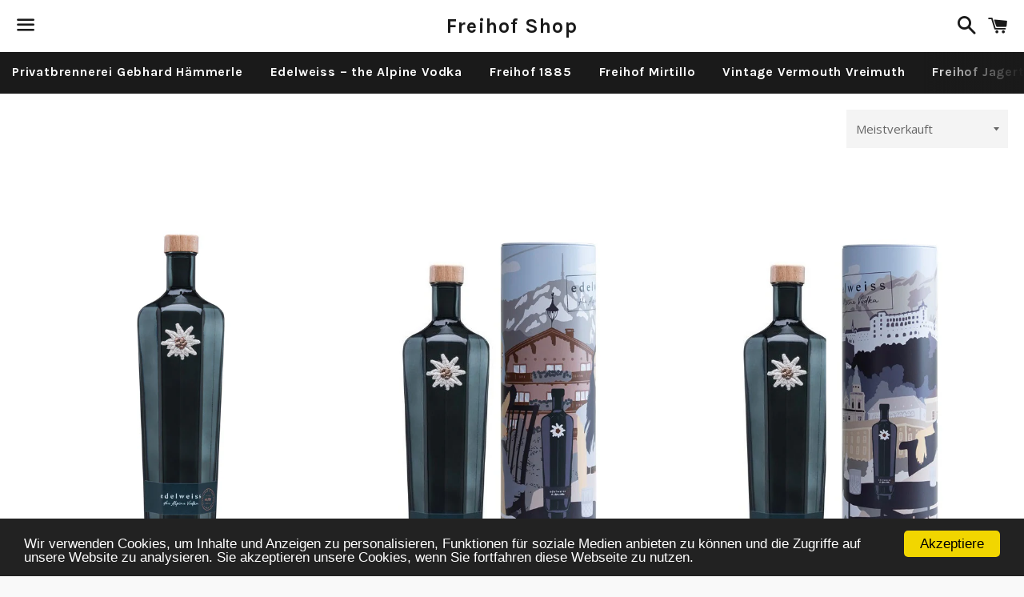

--- FILE ---
content_type: text/html; charset=utf-8
request_url: https://shop.freihof.com/collections/vodka-gin
body_size: 15275
content:
<!doctype html>
<!--[if IE 9]> <html class="ie9 no-js" lang="de"> <![endif]-->
<!--[if (gt IE 9)|!(IE)]><!--> <html class="no-js" lang="de"> <!--<![endif]-->
<head>

  <meta charset="utf-8">
  <meta http-equiv="X-UA-Compatible" content="IE=edge">
  <meta name="viewport" content="width=device-width,initial-scale=1">

  <meta name="theme-color" content="#ffffff">

  
    <link rel="shortcut icon" href="//shop.freihof.com/cdn/shop/files/FreihofNurBaum_32x32.png?v=1613790640" type="image/png" />
  

  <link rel="canonical" href="https://shop.freihof.com/collections/vodka-gin">

  <title>
  Vodka &ndash; Freihof Shop
  </title>

  

  <!-- /snippets/social-meta-tags.liquid -->




<meta property="og:site_name" content="Freihof Shop">
<meta property="og:url" content="https://shop.freihof.com/collections/vodka-gin">
<meta property="og:title" content="Vodka">
<meta property="og:type" content="product.group">
<meta property="og:description" content="Seit 1885 und in nunmehr fünfter Generation brennt die Destillerie Freihof wortwörtlich für die Herstellung erlesener Obstbrand- und Schnapsklassiker sowie edler Likör- und Spirituosenspezialitäten aus den besten natürlichen Rohstoffen. Entdecken Sie die Kostbarkeiten aus dem Herzen Vorarlbergs im Freihof Shop.">





<meta name="twitter:card" content="summary_large_image">
<meta name="twitter:title" content="Vodka">
<meta name="twitter:description" content="Seit 1885 und in nunmehr fünfter Generation brennt die Destillerie Freihof wortwörtlich für die Herstellung erlesener Obstbrand- und Schnapsklassiker sowie edler Likör- und Spirituosenspezialitäten aus den besten natürlichen Rohstoffen. Entdecken Sie die Kostbarkeiten aus dem Herzen Vorarlbergs im Freihof Shop.">


  <link href="//shop.freihof.com/cdn/shop/t/2/assets/theme.scss.css?v=87249622622391160031768289861" rel="stylesheet" type="text/css" media="all" />

  <!-- Google Fonts | from theme settings ================================================== -->
  
    
    
    <link href="//fonts.googleapis.com/css?family=Open+Sans:400" rel="stylesheet" type="text/css" media="all" />
  
  
    
      
      
      <link href="//fonts.googleapis.com/css?family=Karla:700" rel="stylesheet" type="text/css" media="all" />
    
  

  <script>
    window.theme = window.theme || {};
    theme.strings = {
      cartEmpty: "Ihr Einkaufswagen ist im Moment leer.",
      savingHtml: "Sie sparen [savings]",
      addToCart: "In den Einkaufswagen legen",
      soldOut: "Ausverkauft",
      unavailable: "Nicht verfügbar",
      addressError: "Kann die Adresse nicht finden",
      addressNoResults: "Keine Ergebnisse für diese Adresse",
      addressQueryLimit: "Sie haben die Google- API-Nutzungsgrenze überschritten. Betrachten wir zu einem \u003ca href=\"https:\/\/developers.google.com\/maps\/premium\/usage-limits\"\u003ePremium-Paket\u003c\/a\u003e zu aktualisieren.",
      authError: "Es gab ein Problem bei Google Maps API Konto zu authentifizieren."
    };
    theme.settings = {
      cartType: "drawer",
      moneyFormat: "€{{amount}}"
    };
  </script>

  <!--[if (gt IE 9)|!(IE)]><!--><script src="//shop.freihof.com/cdn/shop/t/2/assets/lazysizes.min.js?v=37531750901115495291522681708" async="async"></script><!--<![endif]-->
  <!--[if lte IE 9]><script src="//shop.freihof.com/cdn/shop/t/2/assets/lazysizes.min.js?v=37531750901115495291522681708"></script><![endif]-->

  

  <!--[if (gt IE 9)|!(IE)]><!--><script src="//shop.freihof.com/cdn/shop/t/2/assets/vendor.js?v=141188699437036237251522681708" defer="defer"></script><!--<![endif]-->
  <!--[if lte IE 9]><script src="//shop.freihof.com/cdn/shop/t/2/assets/vendor.js?v=141188699437036237251522681708"></script><![endif]-->

  <!--[if (gt IE 9)|!(IE)]><!--><script src="//shop.freihof.com/cdn/shopifycloud/storefront/assets/themes_support/option_selection-b017cd28.js" defer="defer"></script><!--<![endif]-->
  <!--[if lte IE 9]><script src="//shop.freihof.com/cdn/shopifycloud/storefront/assets/themes_support/option_selection-b017cd28.js"></script><![endif]-->

  <!--[if (gt IE 9)|!(IE)]><!--><script src="//shop.freihof.com/cdn/shop/t/2/assets/theme.js?v=123539673724135242581526989833" defer="defer"></script><!--<![endif]-->
  <!--[if lte IE 9]><script src="//shop.freihof.com/cdn/shop/t/2/assets/theme.js?v=123539673724135242581526989833"></script><![endif]-->

  <script>window.performance && window.performance.mark && window.performance.mark('shopify.content_for_header.start');</script><meta name="google-site-verification" content="DX0OtUJRi5h2b6zU34qz3THJaEbTrZBjF0-LyQ75S58">
<meta id="shopify-digital-wallet" name="shopify-digital-wallet" content="/22910835/digital_wallets/dialog">
<meta name="shopify-checkout-api-token" content="e0ef37172904c8b9ce8afcd99757611f">
<meta id="in-context-paypal-metadata" data-shop-id="22910835" data-venmo-supported="false" data-environment="production" data-locale="de_DE" data-paypal-v4="true" data-currency="EUR">
<link rel="alternate" type="application/atom+xml" title="Feed" href="/collections/vodka-gin.atom" />
<link rel="alternate" type="application/json+oembed" href="https://shop.freihof.com/collections/vodka-gin.oembed">
<script async="async" src="/checkouts/internal/preloads.js?locale=de-AT"></script>
<link rel="preconnect" href="https://shop.app" crossorigin="anonymous">
<script async="async" src="https://shop.app/checkouts/internal/preloads.js?locale=de-AT&shop_id=22910835" crossorigin="anonymous"></script>
<script id="apple-pay-shop-capabilities" type="application/json">{"shopId":22910835,"countryCode":"AT","currencyCode":"EUR","merchantCapabilities":["supports3DS"],"merchantId":"gid:\/\/shopify\/Shop\/22910835","merchantName":"Freihof Shop","requiredBillingContactFields":["postalAddress","email"],"requiredShippingContactFields":["postalAddress","email"],"shippingType":"shipping","supportedNetworks":["visa","maestro","masterCard","amex"],"total":{"type":"pending","label":"Freihof Shop","amount":"1.00"},"shopifyPaymentsEnabled":true,"supportsSubscriptions":true}</script>
<script id="shopify-features" type="application/json">{"accessToken":"e0ef37172904c8b9ce8afcd99757611f","betas":["rich-media-storefront-analytics"],"domain":"shop.freihof.com","predictiveSearch":true,"shopId":22910835,"locale":"de"}</script>
<script>var Shopify = Shopify || {};
Shopify.shop = "destillerie-freihof.myshopify.com";
Shopify.locale = "de";
Shopify.currency = {"active":"EUR","rate":"1.0"};
Shopify.country = "AT";
Shopify.theme = {"name":"Boundless","id":31965610061,"schema_name":"Boundless","schema_version":"3.2.0","theme_store_id":766,"role":"main"};
Shopify.theme.handle = "null";
Shopify.theme.style = {"id":null,"handle":null};
Shopify.cdnHost = "shop.freihof.com/cdn";
Shopify.routes = Shopify.routes || {};
Shopify.routes.root = "/";</script>
<script type="module">!function(o){(o.Shopify=o.Shopify||{}).modules=!0}(window);</script>
<script>!function(o){function n(){var o=[];function n(){o.push(Array.prototype.slice.apply(arguments))}return n.q=o,n}var t=o.Shopify=o.Shopify||{};t.loadFeatures=n(),t.autoloadFeatures=n()}(window);</script>
<script>
  window.ShopifyPay = window.ShopifyPay || {};
  window.ShopifyPay.apiHost = "shop.app\/pay";
  window.ShopifyPay.redirectState = null;
</script>
<script id="shop-js-analytics" type="application/json">{"pageType":"collection"}</script>
<script defer="defer" async type="module" src="//shop.freihof.com/cdn/shopifycloud/shop-js/modules/v2/client.init-shop-cart-sync_HUjMWWU5.de.esm.js"></script>
<script defer="defer" async type="module" src="//shop.freihof.com/cdn/shopifycloud/shop-js/modules/v2/chunk.common_QpfDqRK1.esm.js"></script>
<script type="module">
  await import("//shop.freihof.com/cdn/shopifycloud/shop-js/modules/v2/client.init-shop-cart-sync_HUjMWWU5.de.esm.js");
await import("//shop.freihof.com/cdn/shopifycloud/shop-js/modules/v2/chunk.common_QpfDqRK1.esm.js");

  window.Shopify.SignInWithShop?.initShopCartSync?.({"fedCMEnabled":true,"windoidEnabled":true});

</script>
<script>
  window.Shopify = window.Shopify || {};
  if (!window.Shopify.featureAssets) window.Shopify.featureAssets = {};
  window.Shopify.featureAssets['shop-js'] = {"shop-cart-sync":["modules/v2/client.shop-cart-sync_ByUgVWtJ.de.esm.js","modules/v2/chunk.common_QpfDqRK1.esm.js"],"init-fed-cm":["modules/v2/client.init-fed-cm_CVqhkk-1.de.esm.js","modules/v2/chunk.common_QpfDqRK1.esm.js"],"shop-button":["modules/v2/client.shop-button_B0pFlqys.de.esm.js","modules/v2/chunk.common_QpfDqRK1.esm.js"],"shop-cash-offers":["modules/v2/client.shop-cash-offers_CaaeZ5wd.de.esm.js","modules/v2/chunk.common_QpfDqRK1.esm.js","modules/v2/chunk.modal_CS8dP9kO.esm.js"],"init-windoid":["modules/v2/client.init-windoid_B-gyVqfY.de.esm.js","modules/v2/chunk.common_QpfDqRK1.esm.js"],"shop-toast-manager":["modules/v2/client.shop-toast-manager_DgTeluS3.de.esm.js","modules/v2/chunk.common_QpfDqRK1.esm.js"],"init-shop-email-lookup-coordinator":["modules/v2/client.init-shop-email-lookup-coordinator_C5I212n4.de.esm.js","modules/v2/chunk.common_QpfDqRK1.esm.js"],"init-shop-cart-sync":["modules/v2/client.init-shop-cart-sync_HUjMWWU5.de.esm.js","modules/v2/chunk.common_QpfDqRK1.esm.js"],"avatar":["modules/v2/client.avatar_BTnouDA3.de.esm.js"],"pay-button":["modules/v2/client.pay-button_CJaF-UDc.de.esm.js","modules/v2/chunk.common_QpfDqRK1.esm.js"],"init-customer-accounts":["modules/v2/client.init-customer-accounts_BI_wUvuR.de.esm.js","modules/v2/client.shop-login-button_DTPR4l75.de.esm.js","modules/v2/chunk.common_QpfDqRK1.esm.js","modules/v2/chunk.modal_CS8dP9kO.esm.js"],"init-shop-for-new-customer-accounts":["modules/v2/client.init-shop-for-new-customer-accounts_C4qR5Wl-.de.esm.js","modules/v2/client.shop-login-button_DTPR4l75.de.esm.js","modules/v2/chunk.common_QpfDqRK1.esm.js","modules/v2/chunk.modal_CS8dP9kO.esm.js"],"shop-login-button":["modules/v2/client.shop-login-button_DTPR4l75.de.esm.js","modules/v2/chunk.common_QpfDqRK1.esm.js","modules/v2/chunk.modal_CS8dP9kO.esm.js"],"init-customer-accounts-sign-up":["modules/v2/client.init-customer-accounts-sign-up_SG5gYFpP.de.esm.js","modules/v2/client.shop-login-button_DTPR4l75.de.esm.js","modules/v2/chunk.common_QpfDqRK1.esm.js","modules/v2/chunk.modal_CS8dP9kO.esm.js"],"shop-follow-button":["modules/v2/client.shop-follow-button_CmMsyvrH.de.esm.js","modules/v2/chunk.common_QpfDqRK1.esm.js","modules/v2/chunk.modal_CS8dP9kO.esm.js"],"checkout-modal":["modules/v2/client.checkout-modal_tfCxQqrq.de.esm.js","modules/v2/chunk.common_QpfDqRK1.esm.js","modules/v2/chunk.modal_CS8dP9kO.esm.js"],"lead-capture":["modules/v2/client.lead-capture_Ccz5Zm6k.de.esm.js","modules/v2/chunk.common_QpfDqRK1.esm.js","modules/v2/chunk.modal_CS8dP9kO.esm.js"],"shop-login":["modules/v2/client.shop-login_BfivnucW.de.esm.js","modules/v2/chunk.common_QpfDqRK1.esm.js","modules/v2/chunk.modal_CS8dP9kO.esm.js"],"payment-terms":["modules/v2/client.payment-terms_D2Mn0eFV.de.esm.js","modules/v2/chunk.common_QpfDqRK1.esm.js","modules/v2/chunk.modal_CS8dP9kO.esm.js"]};
</script>
<script>(function() {
  var isLoaded = false;
  function asyncLoad() {
    if (isLoaded) return;
    isLoaded = true;
    var urls = ["https:\/\/chimpstatic.com\/mcjs-connected\/js\/users\/12fb7200a83fc38a416516725\/b0273de80e8707f427adae1ed.js?shop=destillerie-freihof.myshopify.com","https:\/\/gdprcdn.b-cdn.net\/js\/gdpr_cookie_consent.min.js?shop=destillerie-freihof.myshopify.com"];
    for (var i = 0; i < urls.length; i++) {
      var s = document.createElement('script');
      s.type = 'text/javascript';
      s.async = true;
      s.src = urls[i];
      var x = document.getElementsByTagName('script')[0];
      x.parentNode.insertBefore(s, x);
    }
  };
  if(window.attachEvent) {
    window.attachEvent('onload', asyncLoad);
  } else {
    window.addEventListener('load', asyncLoad, false);
  }
})();</script>
<script id="__st">var __st={"a":22910835,"offset":3600,"reqid":"71675dc2-7c89-42df-85d2-5877d83dfdc9-1768816157","pageurl":"shop.freihof.com\/collections\/vodka-gin","u":"8221a75bba09","p":"collection","rtyp":"collection","rid":57071370317};</script>
<script>window.ShopifyPaypalV4VisibilityTracking = true;</script>
<script id="captcha-bootstrap">!function(){'use strict';const t='contact',e='account',n='new_comment',o=[[t,t],['blogs',n],['comments',n],[t,'customer']],c=[[e,'customer_login'],[e,'guest_login'],[e,'recover_customer_password'],[e,'create_customer']],r=t=>t.map((([t,e])=>`form[action*='/${t}']:not([data-nocaptcha='true']) input[name='form_type'][value='${e}']`)).join(','),a=t=>()=>t?[...document.querySelectorAll(t)].map((t=>t.form)):[];function s(){const t=[...o],e=r(t);return a(e)}const i='password',u='form_key',d=['recaptcha-v3-token','g-recaptcha-response','h-captcha-response',i],f=()=>{try{return window.sessionStorage}catch{return}},m='__shopify_v',_=t=>t.elements[u];function p(t,e,n=!1){try{const o=window.sessionStorage,c=JSON.parse(o.getItem(e)),{data:r}=function(t){const{data:e,action:n}=t;return t[m]||n?{data:e,action:n}:{data:t,action:n}}(c);for(const[e,n]of Object.entries(r))t.elements[e]&&(t.elements[e].value=n);n&&o.removeItem(e)}catch(o){console.error('form repopulation failed',{error:o})}}const l='form_type',E='cptcha';function T(t){t.dataset[E]=!0}const w=window,h=w.document,L='Shopify',v='ce_forms',y='captcha';let A=!1;((t,e)=>{const n=(g='f06e6c50-85a8-45c8-87d0-21a2b65856fe',I='https://cdn.shopify.com/shopifycloud/storefront-forms-hcaptcha/ce_storefront_forms_captcha_hcaptcha.v1.5.2.iife.js',D={infoText:'Durch hCaptcha geschützt',privacyText:'Datenschutz',termsText:'Allgemeine Geschäftsbedingungen'},(t,e,n)=>{const o=w[L][v],c=o.bindForm;if(c)return c(t,g,e,D).then(n);var r;o.q.push([[t,g,e,D],n]),r=I,A||(h.body.append(Object.assign(h.createElement('script'),{id:'captcha-provider',async:!0,src:r})),A=!0)});var g,I,D;w[L]=w[L]||{},w[L][v]=w[L][v]||{},w[L][v].q=[],w[L][y]=w[L][y]||{},w[L][y].protect=function(t,e){n(t,void 0,e),T(t)},Object.freeze(w[L][y]),function(t,e,n,w,h,L){const[v,y,A,g]=function(t,e,n){const i=e?o:[],u=t?c:[],d=[...i,...u],f=r(d),m=r(i),_=r(d.filter((([t,e])=>n.includes(e))));return[a(f),a(m),a(_),s()]}(w,h,L),I=t=>{const e=t.target;return e instanceof HTMLFormElement?e:e&&e.form},D=t=>v().includes(t);t.addEventListener('submit',(t=>{const e=I(t);if(!e)return;const n=D(e)&&!e.dataset.hcaptchaBound&&!e.dataset.recaptchaBound,o=_(e),c=g().includes(e)&&(!o||!o.value);(n||c)&&t.preventDefault(),c&&!n&&(function(t){try{if(!f())return;!function(t){const e=f();if(!e)return;const n=_(t);if(!n)return;const o=n.value;o&&e.removeItem(o)}(t);const e=Array.from(Array(32),(()=>Math.random().toString(36)[2])).join('');!function(t,e){_(t)||t.append(Object.assign(document.createElement('input'),{type:'hidden',name:u})),t.elements[u].value=e}(t,e),function(t,e){const n=f();if(!n)return;const o=[...t.querySelectorAll(`input[type='${i}']`)].map((({name:t})=>t)),c=[...d,...o],r={};for(const[a,s]of new FormData(t).entries())c.includes(a)||(r[a]=s);n.setItem(e,JSON.stringify({[m]:1,action:t.action,data:r}))}(t,e)}catch(e){console.error('failed to persist form',e)}}(e),e.submit())}));const S=(t,e)=>{t&&!t.dataset[E]&&(n(t,e.some((e=>e===t))),T(t))};for(const o of['focusin','change'])t.addEventListener(o,(t=>{const e=I(t);D(e)&&S(e,y())}));const B=e.get('form_key'),M=e.get(l),P=B&&M;t.addEventListener('DOMContentLoaded',(()=>{const t=y();if(P)for(const e of t)e.elements[l].value===M&&p(e,B);[...new Set([...A(),...v().filter((t=>'true'===t.dataset.shopifyCaptcha))])].forEach((e=>S(e,t)))}))}(h,new URLSearchParams(w.location.search),n,t,e,['guest_login'])})(!0,!0)}();</script>
<script integrity="sha256-4kQ18oKyAcykRKYeNunJcIwy7WH5gtpwJnB7kiuLZ1E=" data-source-attribution="shopify.loadfeatures" defer="defer" src="//shop.freihof.com/cdn/shopifycloud/storefront/assets/storefront/load_feature-a0a9edcb.js" crossorigin="anonymous"></script>
<script crossorigin="anonymous" defer="defer" src="//shop.freihof.com/cdn/shopifycloud/storefront/assets/shopify_pay/storefront-65b4c6d7.js?v=20250812"></script>
<script data-source-attribution="shopify.dynamic_checkout.dynamic.init">var Shopify=Shopify||{};Shopify.PaymentButton=Shopify.PaymentButton||{isStorefrontPortableWallets:!0,init:function(){window.Shopify.PaymentButton.init=function(){};var t=document.createElement("script");t.src="https://shop.freihof.com/cdn/shopifycloud/portable-wallets/latest/portable-wallets.de.js",t.type="module",document.head.appendChild(t)}};
</script>
<script data-source-attribution="shopify.dynamic_checkout.buyer_consent">
  function portableWalletsHideBuyerConsent(e){var t=document.getElementById("shopify-buyer-consent"),n=document.getElementById("shopify-subscription-policy-button");t&&n&&(t.classList.add("hidden"),t.setAttribute("aria-hidden","true"),n.removeEventListener("click",e))}function portableWalletsShowBuyerConsent(e){var t=document.getElementById("shopify-buyer-consent"),n=document.getElementById("shopify-subscription-policy-button");t&&n&&(t.classList.remove("hidden"),t.removeAttribute("aria-hidden"),n.addEventListener("click",e))}window.Shopify?.PaymentButton&&(window.Shopify.PaymentButton.hideBuyerConsent=portableWalletsHideBuyerConsent,window.Shopify.PaymentButton.showBuyerConsent=portableWalletsShowBuyerConsent);
</script>
<script data-source-attribution="shopify.dynamic_checkout.cart.bootstrap">document.addEventListener("DOMContentLoaded",(function(){function t(){return document.querySelector("shopify-accelerated-checkout-cart, shopify-accelerated-checkout")}if(t())Shopify.PaymentButton.init();else{new MutationObserver((function(e,n){t()&&(Shopify.PaymentButton.init(),n.disconnect())})).observe(document.body,{childList:!0,subtree:!0})}}));
</script>
<link id="shopify-accelerated-checkout-styles" rel="stylesheet" media="screen" href="https://shop.freihof.com/cdn/shopifycloud/portable-wallets/latest/accelerated-checkout-backwards-compat.css" crossorigin="anonymous">
<style id="shopify-accelerated-checkout-cart">
        #shopify-buyer-consent {
  margin-top: 1em;
  display: inline-block;
  width: 100%;
}

#shopify-buyer-consent.hidden {
  display: none;
}

#shopify-subscription-policy-button {
  background: none;
  border: none;
  padding: 0;
  text-decoration: underline;
  font-size: inherit;
  cursor: pointer;
}

#shopify-subscription-policy-button::before {
  box-shadow: none;
}

      </style>

<script>window.performance && window.performance.mark && window.performance.mark('shopify.content_for_header.end');</script>

<link href="https://monorail-edge.shopifysvc.com" rel="dns-prefetch">
<script>(function(){if ("sendBeacon" in navigator && "performance" in window) {try {var session_token_from_headers = performance.getEntriesByType('navigation')[0].serverTiming.find(x => x.name == '_s').description;} catch {var session_token_from_headers = undefined;}var session_cookie_matches = document.cookie.match(/_shopify_s=([^;]*)/);var session_token_from_cookie = session_cookie_matches && session_cookie_matches.length === 2 ? session_cookie_matches[1] : "";var session_token = session_token_from_headers || session_token_from_cookie || "";function handle_abandonment_event(e) {var entries = performance.getEntries().filter(function(entry) {return /monorail-edge.shopifysvc.com/.test(entry.name);});if (!window.abandonment_tracked && entries.length === 0) {window.abandonment_tracked = true;var currentMs = Date.now();var navigation_start = performance.timing.navigationStart;var payload = {shop_id: 22910835,url: window.location.href,navigation_start,duration: currentMs - navigation_start,session_token,page_type: "collection"};window.navigator.sendBeacon("https://monorail-edge.shopifysvc.com/v1/produce", JSON.stringify({schema_id: "online_store_buyer_site_abandonment/1.1",payload: payload,metadata: {event_created_at_ms: currentMs,event_sent_at_ms: currentMs}}));}}window.addEventListener('pagehide', handle_abandonment_event);}}());</script>
<script id="web-pixels-manager-setup">(function e(e,d,r,n,o){if(void 0===o&&(o={}),!Boolean(null===(a=null===(i=window.Shopify)||void 0===i?void 0:i.analytics)||void 0===a?void 0:a.replayQueue)){var i,a;window.Shopify=window.Shopify||{};var t=window.Shopify;t.analytics=t.analytics||{};var s=t.analytics;s.replayQueue=[],s.publish=function(e,d,r){return s.replayQueue.push([e,d,r]),!0};try{self.performance.mark("wpm:start")}catch(e){}var l=function(){var e={modern:/Edge?\/(1{2}[4-9]|1[2-9]\d|[2-9]\d{2}|\d{4,})\.\d+(\.\d+|)|Firefox\/(1{2}[4-9]|1[2-9]\d|[2-9]\d{2}|\d{4,})\.\d+(\.\d+|)|Chrom(ium|e)\/(9{2}|\d{3,})\.\d+(\.\d+|)|(Maci|X1{2}).+ Version\/(15\.\d+|(1[6-9]|[2-9]\d|\d{3,})\.\d+)([,.]\d+|)( \(\w+\)|)( Mobile\/\w+|) Safari\/|Chrome.+OPR\/(9{2}|\d{3,})\.\d+\.\d+|(CPU[ +]OS|iPhone[ +]OS|CPU[ +]iPhone|CPU IPhone OS|CPU iPad OS)[ +]+(15[._]\d+|(1[6-9]|[2-9]\d|\d{3,})[._]\d+)([._]\d+|)|Android:?[ /-](13[3-9]|1[4-9]\d|[2-9]\d{2}|\d{4,})(\.\d+|)(\.\d+|)|Android.+Firefox\/(13[5-9]|1[4-9]\d|[2-9]\d{2}|\d{4,})\.\d+(\.\d+|)|Android.+Chrom(ium|e)\/(13[3-9]|1[4-9]\d|[2-9]\d{2}|\d{4,})\.\d+(\.\d+|)|SamsungBrowser\/([2-9]\d|\d{3,})\.\d+/,legacy:/Edge?\/(1[6-9]|[2-9]\d|\d{3,})\.\d+(\.\d+|)|Firefox\/(5[4-9]|[6-9]\d|\d{3,})\.\d+(\.\d+|)|Chrom(ium|e)\/(5[1-9]|[6-9]\d|\d{3,})\.\d+(\.\d+|)([\d.]+$|.*Safari\/(?![\d.]+ Edge\/[\d.]+$))|(Maci|X1{2}).+ Version\/(10\.\d+|(1[1-9]|[2-9]\d|\d{3,})\.\d+)([,.]\d+|)( \(\w+\)|)( Mobile\/\w+|) Safari\/|Chrome.+OPR\/(3[89]|[4-9]\d|\d{3,})\.\d+\.\d+|(CPU[ +]OS|iPhone[ +]OS|CPU[ +]iPhone|CPU IPhone OS|CPU iPad OS)[ +]+(10[._]\d+|(1[1-9]|[2-9]\d|\d{3,})[._]\d+)([._]\d+|)|Android:?[ /-](13[3-9]|1[4-9]\d|[2-9]\d{2}|\d{4,})(\.\d+|)(\.\d+|)|Mobile Safari.+OPR\/([89]\d|\d{3,})\.\d+\.\d+|Android.+Firefox\/(13[5-9]|1[4-9]\d|[2-9]\d{2}|\d{4,})\.\d+(\.\d+|)|Android.+Chrom(ium|e)\/(13[3-9]|1[4-9]\d|[2-9]\d{2}|\d{4,})\.\d+(\.\d+|)|Android.+(UC? ?Browser|UCWEB|U3)[ /]?(15\.([5-9]|\d{2,})|(1[6-9]|[2-9]\d|\d{3,})\.\d+)\.\d+|SamsungBrowser\/(5\.\d+|([6-9]|\d{2,})\.\d+)|Android.+MQ{2}Browser\/(14(\.(9|\d{2,})|)|(1[5-9]|[2-9]\d|\d{3,})(\.\d+|))(\.\d+|)|K[Aa][Ii]OS\/(3\.\d+|([4-9]|\d{2,})\.\d+)(\.\d+|)/},d=e.modern,r=e.legacy,n=navigator.userAgent;return n.match(d)?"modern":n.match(r)?"legacy":"unknown"}(),u="modern"===l?"modern":"legacy",c=(null!=n?n:{modern:"",legacy:""})[u],f=function(e){return[e.baseUrl,"/wpm","/b",e.hashVersion,"modern"===e.buildTarget?"m":"l",".js"].join("")}({baseUrl:d,hashVersion:r,buildTarget:u}),m=function(e){var d=e.version,r=e.bundleTarget,n=e.surface,o=e.pageUrl,i=e.monorailEndpoint;return{emit:function(e){var a=e.status,t=e.errorMsg,s=(new Date).getTime(),l=JSON.stringify({metadata:{event_sent_at_ms:s},events:[{schema_id:"web_pixels_manager_load/3.1",payload:{version:d,bundle_target:r,page_url:o,status:a,surface:n,error_msg:t},metadata:{event_created_at_ms:s}}]});if(!i)return console&&console.warn&&console.warn("[Web Pixels Manager] No Monorail endpoint provided, skipping logging."),!1;try{return self.navigator.sendBeacon.bind(self.navigator)(i,l)}catch(e){}var u=new XMLHttpRequest;try{return u.open("POST",i,!0),u.setRequestHeader("Content-Type","text/plain"),u.send(l),!0}catch(e){return console&&console.warn&&console.warn("[Web Pixels Manager] Got an unhandled error while logging to Monorail."),!1}}}}({version:r,bundleTarget:l,surface:e.surface,pageUrl:self.location.href,monorailEndpoint:e.monorailEndpoint});try{o.browserTarget=l,function(e){var d=e.src,r=e.async,n=void 0===r||r,o=e.onload,i=e.onerror,a=e.sri,t=e.scriptDataAttributes,s=void 0===t?{}:t,l=document.createElement("script"),u=document.querySelector("head"),c=document.querySelector("body");if(l.async=n,l.src=d,a&&(l.integrity=a,l.crossOrigin="anonymous"),s)for(var f in s)if(Object.prototype.hasOwnProperty.call(s,f))try{l.dataset[f]=s[f]}catch(e){}if(o&&l.addEventListener("load",o),i&&l.addEventListener("error",i),u)u.appendChild(l);else{if(!c)throw new Error("Did not find a head or body element to append the script");c.appendChild(l)}}({src:f,async:!0,onload:function(){if(!function(){var e,d;return Boolean(null===(d=null===(e=window.Shopify)||void 0===e?void 0:e.analytics)||void 0===d?void 0:d.initialized)}()){var d=window.webPixelsManager.init(e)||void 0;if(d){var r=window.Shopify.analytics;r.replayQueue.forEach((function(e){var r=e[0],n=e[1],o=e[2];d.publishCustomEvent(r,n,o)})),r.replayQueue=[],r.publish=d.publishCustomEvent,r.visitor=d.visitor,r.initialized=!0}}},onerror:function(){return m.emit({status:"failed",errorMsg:"".concat(f," has failed to load")})},sri:function(e){var d=/^sha384-[A-Za-z0-9+/=]+$/;return"string"==typeof e&&d.test(e)}(c)?c:"",scriptDataAttributes:o}),m.emit({status:"loading"})}catch(e){m.emit({status:"failed",errorMsg:(null==e?void 0:e.message)||"Unknown error"})}}})({shopId: 22910835,storefrontBaseUrl: "https://shop.freihof.com",extensionsBaseUrl: "https://extensions.shopifycdn.com/cdn/shopifycloud/web-pixels-manager",monorailEndpoint: "https://monorail-edge.shopifysvc.com/unstable/produce_batch",surface: "storefront-renderer",enabledBetaFlags: ["2dca8a86"],webPixelsConfigList: [{"id":"1053851982","configuration":"{\"config\":\"{\\\"pixel_id\\\":\\\"G-JK9NNDQH2M\\\",\\\"target_country\\\":\\\"AT\\\",\\\"gtag_events\\\":[{\\\"type\\\":\\\"purchase\\\",\\\"action_label\\\":\\\"G-JK9NNDQH2M\\\"},{\\\"type\\\":\\\"page_view\\\",\\\"action_label\\\":\\\"G-JK9NNDQH2M\\\"},{\\\"type\\\":\\\"view_item\\\",\\\"action_label\\\":\\\"G-JK9NNDQH2M\\\"},{\\\"type\\\":\\\"search\\\",\\\"action_label\\\":\\\"G-JK9NNDQH2M\\\"},{\\\"type\\\":\\\"add_to_cart\\\",\\\"action_label\\\":\\\"G-JK9NNDQH2M\\\"},{\\\"type\\\":\\\"begin_checkout\\\",\\\"action_label\\\":\\\"G-JK9NNDQH2M\\\"},{\\\"type\\\":\\\"add_payment_info\\\",\\\"action_label\\\":\\\"G-JK9NNDQH2M\\\"}],\\\"enable_monitoring_mode\\\":false}\"}","eventPayloadVersion":"v1","runtimeContext":"OPEN","scriptVersion":"b2a88bafab3e21179ed38636efcd8a93","type":"APP","apiClientId":1780363,"privacyPurposes":[],"dataSharingAdjustments":{"protectedCustomerApprovalScopes":["read_customer_address","read_customer_email","read_customer_name","read_customer_personal_data","read_customer_phone"]}},{"id":"shopify-app-pixel","configuration":"{}","eventPayloadVersion":"v1","runtimeContext":"STRICT","scriptVersion":"0450","apiClientId":"shopify-pixel","type":"APP","privacyPurposes":["ANALYTICS","MARKETING"]},{"id":"shopify-custom-pixel","eventPayloadVersion":"v1","runtimeContext":"LAX","scriptVersion":"0450","apiClientId":"shopify-pixel","type":"CUSTOM","privacyPurposes":["ANALYTICS","MARKETING"]}],isMerchantRequest: false,initData: {"shop":{"name":"Freihof Shop","paymentSettings":{"currencyCode":"EUR"},"myshopifyDomain":"destillerie-freihof.myshopify.com","countryCode":"AT","storefrontUrl":"https:\/\/shop.freihof.com"},"customer":null,"cart":null,"checkout":null,"productVariants":[],"purchasingCompany":null},},"https://shop.freihof.com/cdn","fcfee988w5aeb613cpc8e4bc33m6693e112",{"modern":"","legacy":""},{"shopId":"22910835","storefrontBaseUrl":"https:\/\/shop.freihof.com","extensionBaseUrl":"https:\/\/extensions.shopifycdn.com\/cdn\/shopifycloud\/web-pixels-manager","surface":"storefront-renderer","enabledBetaFlags":"[\"2dca8a86\"]","isMerchantRequest":"false","hashVersion":"fcfee988w5aeb613cpc8e4bc33m6693e112","publish":"custom","events":"[[\"page_viewed\",{}],[\"collection_viewed\",{\"collection\":{\"id\":\"57071370317\",\"title\":\"Vodka\",\"productVariants\":[{\"price\":{\"amount\":40.4,\"currencyCode\":\"EUR\"},\"product\":{\"title\":\"Edelweiss – the Alpine Vodka \/ 0,7l \/ 40%vol\",\"vendor\":\"Destillerie Freihof\",\"id\":\"1329614094413\",\"untranslatedTitle\":\"Edelweiss – the Alpine Vodka \/ 0,7l \/ 40%vol\",\"url\":\"\/products\/edelweiss-the-alpine-vodka\",\"type\":\"Vodka\"},\"id\":\"12231999946829\",\"image\":{\"src\":\"\/\/shop.freihof.com\/cdn\/shop\/products\/Edelweiss-the_alpineVodka2018.jpg?v=1527160894\"},\"sku\":\"1\",\"title\":\"Default Title\",\"untranslatedTitle\":\"Default Title\"},{\"price\":{\"amount\":40.4,\"currencyCode\":\"EUR\"},\"product\":{\"title\":\"Edelweiss – the Alpine Vodka \/ 0,7l \/ 40%vol inkl. Geschenkdose Kitzbühel\",\"vendor\":\"Destillerie Freihof\",\"id\":\"4387539583053\",\"untranslatedTitle\":\"Edelweiss – the Alpine Vodka \/ 0,7l \/ 40%vol inkl. Geschenkdose Kitzbühel\",\"url\":\"\/products\/edelweiss-the-alpine-vodka-0-7l-40-vol-inkl-geschenkdose-kitzbuhel\",\"type\":\"Vodka\"},\"id\":\"31452763947085\",\"image\":{\"src\":\"\/\/shop.freihof.com\/cdn\/shop\/products\/EdelweissKitzbuehel.jpg?v=1574939053\"},\"sku\":\"1\",\"title\":\"Default Title\",\"untranslatedTitle\":\"Default Title\"},{\"price\":{\"amount\":40.4,\"currencyCode\":\"EUR\"},\"product\":{\"title\":\"Edelweiss – the Alpine Vodka \/ 0,7l \/ 40%vol inkl. Geschenkdose Salzburg\",\"vendor\":\"Destillerie Freihof\",\"id\":\"4387530997837\",\"untranslatedTitle\":\"Edelweiss – the Alpine Vodka \/ 0,7l \/ 40%vol inkl. Geschenkdose Salzburg\",\"url\":\"\/products\/edelweiss-the-alpine-vodka-0-7l-40-vol-inkl-geschenkdose-salzburg\",\"type\":\"Vodka\"},\"id\":\"31452710993997\",\"image\":{\"src\":\"\/\/shop.freihof.com\/cdn\/shop\/products\/EdelweissSalzburg.jpg?v=1574938656\"},\"sku\":\"1\",\"title\":\"Default Title\",\"untranslatedTitle\":\"Default Title\"},{\"price\":{\"amount\":40.4,\"currencyCode\":\"EUR\"},\"product\":{\"title\":\"Edelweiss – the Alpine Vodka \/ 0,7l \/ 40%vol inkl. Geschenkdose Lech\/Arlberg\",\"vendor\":\"Destillerie Freihof\",\"id\":\"4387518545997\",\"untranslatedTitle\":\"Edelweiss – the Alpine Vodka \/ 0,7l \/ 40%vol inkl. Geschenkdose Lech\/Arlberg\",\"url\":\"\/products\/edelweiss-the-alpine-vodka-0-7l-40-vol-inkl-geschenkdose-arlberg-lech\",\"type\":\"Vodka\"},\"id\":\"31452640477261\",\"image\":{\"src\":\"\/\/shop.freihof.com\/cdn\/shop\/products\/Edelweiss-the_alpineVodka2018_540x_17059a8c-ef0d-4198-936d-0296cf03676e.jpg?v=1574938301\"},\"sku\":\"1\",\"title\":\"Default Title\",\"untranslatedTitle\":\"Default Title\"}]}}]]"});</script><script>
  window.ShopifyAnalytics = window.ShopifyAnalytics || {};
  window.ShopifyAnalytics.meta = window.ShopifyAnalytics.meta || {};
  window.ShopifyAnalytics.meta.currency = 'EUR';
  var meta = {"products":[{"id":1329614094413,"gid":"gid:\/\/shopify\/Product\/1329614094413","vendor":"Destillerie Freihof","type":"Vodka","handle":"edelweiss-the-alpine-vodka","variants":[{"id":12231999946829,"price":4040,"name":"Edelweiss – the Alpine Vodka \/ 0,7l \/ 40%vol","public_title":null,"sku":"1"}],"remote":false},{"id":4387539583053,"gid":"gid:\/\/shopify\/Product\/4387539583053","vendor":"Destillerie Freihof","type":"Vodka","handle":"edelweiss-the-alpine-vodka-0-7l-40-vol-inkl-geschenkdose-kitzbuhel","variants":[{"id":31452763947085,"price":4040,"name":"Edelweiss – the Alpine Vodka \/ 0,7l \/ 40%vol inkl. Geschenkdose Kitzbühel","public_title":null,"sku":"1"}],"remote":false},{"id":4387530997837,"gid":"gid:\/\/shopify\/Product\/4387530997837","vendor":"Destillerie Freihof","type":"Vodka","handle":"edelweiss-the-alpine-vodka-0-7l-40-vol-inkl-geschenkdose-salzburg","variants":[{"id":31452710993997,"price":4040,"name":"Edelweiss – the Alpine Vodka \/ 0,7l \/ 40%vol inkl. Geschenkdose Salzburg","public_title":null,"sku":"1"}],"remote":false},{"id":4387518545997,"gid":"gid:\/\/shopify\/Product\/4387518545997","vendor":"Destillerie Freihof","type":"Vodka","handle":"edelweiss-the-alpine-vodka-0-7l-40-vol-inkl-geschenkdose-arlberg-lech","variants":[{"id":31452640477261,"price":4040,"name":"Edelweiss – the Alpine Vodka \/ 0,7l \/ 40%vol inkl. Geschenkdose Lech\/Arlberg","public_title":null,"sku":"1"}],"remote":false}],"page":{"pageType":"collection","resourceType":"collection","resourceId":57071370317,"requestId":"71675dc2-7c89-42df-85d2-5877d83dfdc9-1768816157"}};
  for (var attr in meta) {
    window.ShopifyAnalytics.meta[attr] = meta[attr];
  }
</script>
<script class="analytics">
  (function () {
    var customDocumentWrite = function(content) {
      var jquery = null;

      if (window.jQuery) {
        jquery = window.jQuery;
      } else if (window.Checkout && window.Checkout.$) {
        jquery = window.Checkout.$;
      }

      if (jquery) {
        jquery('body').append(content);
      }
    };

    var hasLoggedConversion = function(token) {
      if (token) {
        return document.cookie.indexOf('loggedConversion=' + token) !== -1;
      }
      return false;
    }

    var setCookieIfConversion = function(token) {
      if (token) {
        var twoMonthsFromNow = new Date(Date.now());
        twoMonthsFromNow.setMonth(twoMonthsFromNow.getMonth() + 2);

        document.cookie = 'loggedConversion=' + token + '; expires=' + twoMonthsFromNow;
      }
    }

    var trekkie = window.ShopifyAnalytics.lib = window.trekkie = window.trekkie || [];
    if (trekkie.integrations) {
      return;
    }
    trekkie.methods = [
      'identify',
      'page',
      'ready',
      'track',
      'trackForm',
      'trackLink'
    ];
    trekkie.factory = function(method) {
      return function() {
        var args = Array.prototype.slice.call(arguments);
        args.unshift(method);
        trekkie.push(args);
        return trekkie;
      };
    };
    for (var i = 0; i < trekkie.methods.length; i++) {
      var key = trekkie.methods[i];
      trekkie[key] = trekkie.factory(key);
    }
    trekkie.load = function(config) {
      trekkie.config = config || {};
      trekkie.config.initialDocumentCookie = document.cookie;
      var first = document.getElementsByTagName('script')[0];
      var script = document.createElement('script');
      script.type = 'text/javascript';
      script.onerror = function(e) {
        var scriptFallback = document.createElement('script');
        scriptFallback.type = 'text/javascript';
        scriptFallback.onerror = function(error) {
                var Monorail = {
      produce: function produce(monorailDomain, schemaId, payload) {
        var currentMs = new Date().getTime();
        var event = {
          schema_id: schemaId,
          payload: payload,
          metadata: {
            event_created_at_ms: currentMs,
            event_sent_at_ms: currentMs
          }
        };
        return Monorail.sendRequest("https://" + monorailDomain + "/v1/produce", JSON.stringify(event));
      },
      sendRequest: function sendRequest(endpointUrl, payload) {
        // Try the sendBeacon API
        if (window && window.navigator && typeof window.navigator.sendBeacon === 'function' && typeof window.Blob === 'function' && !Monorail.isIos12()) {
          var blobData = new window.Blob([payload], {
            type: 'text/plain'
          });

          if (window.navigator.sendBeacon(endpointUrl, blobData)) {
            return true;
          } // sendBeacon was not successful

        } // XHR beacon

        var xhr = new XMLHttpRequest();

        try {
          xhr.open('POST', endpointUrl);
          xhr.setRequestHeader('Content-Type', 'text/plain');
          xhr.send(payload);
        } catch (e) {
          console.log(e);
        }

        return false;
      },
      isIos12: function isIos12() {
        return window.navigator.userAgent.lastIndexOf('iPhone; CPU iPhone OS 12_') !== -1 || window.navigator.userAgent.lastIndexOf('iPad; CPU OS 12_') !== -1;
      }
    };
    Monorail.produce('monorail-edge.shopifysvc.com',
      'trekkie_storefront_load_errors/1.1',
      {shop_id: 22910835,
      theme_id: 31965610061,
      app_name: "storefront",
      context_url: window.location.href,
      source_url: "//shop.freihof.com/cdn/s/trekkie.storefront.cd680fe47e6c39ca5d5df5f0a32d569bc48c0f27.min.js"});

        };
        scriptFallback.async = true;
        scriptFallback.src = '//shop.freihof.com/cdn/s/trekkie.storefront.cd680fe47e6c39ca5d5df5f0a32d569bc48c0f27.min.js';
        first.parentNode.insertBefore(scriptFallback, first);
      };
      script.async = true;
      script.src = '//shop.freihof.com/cdn/s/trekkie.storefront.cd680fe47e6c39ca5d5df5f0a32d569bc48c0f27.min.js';
      first.parentNode.insertBefore(script, first);
    };
    trekkie.load(
      {"Trekkie":{"appName":"storefront","development":false,"defaultAttributes":{"shopId":22910835,"isMerchantRequest":null,"themeId":31965610061,"themeCityHash":"2330152774652143804","contentLanguage":"de","currency":"EUR","eventMetadataId":"c428cd91-ecc5-4d6f-8b0c-53255df208fe"},"isServerSideCookieWritingEnabled":true,"monorailRegion":"shop_domain","enabledBetaFlags":["65f19447"]},"Session Attribution":{},"S2S":{"facebookCapiEnabled":false,"source":"trekkie-storefront-renderer","apiClientId":580111}}
    );

    var loaded = false;
    trekkie.ready(function() {
      if (loaded) return;
      loaded = true;

      window.ShopifyAnalytics.lib = window.trekkie;

      var originalDocumentWrite = document.write;
      document.write = customDocumentWrite;
      try { window.ShopifyAnalytics.merchantGoogleAnalytics.call(this); } catch(error) {};
      document.write = originalDocumentWrite;

      window.ShopifyAnalytics.lib.page(null,{"pageType":"collection","resourceType":"collection","resourceId":57071370317,"requestId":"71675dc2-7c89-42df-85d2-5877d83dfdc9-1768816157","shopifyEmitted":true});

      var match = window.location.pathname.match(/checkouts\/(.+)\/(thank_you|post_purchase)/)
      var token = match? match[1]: undefined;
      if (!hasLoggedConversion(token)) {
        setCookieIfConversion(token);
        window.ShopifyAnalytics.lib.track("Viewed Product Category",{"currency":"EUR","category":"Collection: vodka-gin","collectionName":"vodka-gin","collectionId":57071370317,"nonInteraction":true},undefined,undefined,{"shopifyEmitted":true});
      }
    });


        var eventsListenerScript = document.createElement('script');
        eventsListenerScript.async = true;
        eventsListenerScript.src = "//shop.freihof.com/cdn/shopifycloud/storefront/assets/shop_events_listener-3da45d37.js";
        document.getElementsByTagName('head')[0].appendChild(eventsListenerScript);

})();</script>
  <script>
  if (!window.ga || (window.ga && typeof window.ga !== 'function')) {
    window.ga = function ga() {
      (window.ga.q = window.ga.q || []).push(arguments);
      if (window.Shopify && window.Shopify.analytics && typeof window.Shopify.analytics.publish === 'function') {
        window.Shopify.analytics.publish("ga_stub_called", {}, {sendTo: "google_osp_migration"});
      }
      console.error("Shopify's Google Analytics stub called with:", Array.from(arguments), "\nSee https://help.shopify.com/manual/promoting-marketing/pixels/pixel-migration#google for more information.");
    };
    if (window.Shopify && window.Shopify.analytics && typeof window.Shopify.analytics.publish === 'function') {
      window.Shopify.analytics.publish("ga_stub_initialized", {}, {sendTo: "google_osp_migration"});
    }
  }
</script>
<script
  defer
  src="https://shop.freihof.com/cdn/shopifycloud/perf-kit/shopify-perf-kit-3.0.4.min.js"
  data-application="storefront-renderer"
  data-shop-id="22910835"
  data-render-region="gcp-us-east1"
  data-page-type="collection"
  data-theme-instance-id="31965610061"
  data-theme-name="Boundless"
  data-theme-version="3.2.0"
  data-monorail-region="shop_domain"
  data-resource-timing-sampling-rate="10"
  data-shs="true"
  data-shs-beacon="true"
  data-shs-export-with-fetch="true"
  data-shs-logs-sample-rate="1"
  data-shs-beacon-endpoint="https://shop.freihof.com/api/collect"
></script>
</head>

<body id="vodka" class="template-collection" >
  <div id="SearchDrawer" class="search-bar drawer drawer--top">
    <div class="search-bar__table">
      <form action="/search" method="get" class="search-bar__table-cell search-bar__form" role="search">
        <div class="search-bar__table">
          <div class="search-bar__table-cell search-bar__icon-cell">
            <button type="submit" class="search-bar__icon-button search-bar__submit">
              <span class="icon icon-search" aria-hidden="true"></span>
              <span class="icon__fallback-text">Suchen</span>
            </button>
          </div>
          <div class="search-bar__table-cell">
            <input type="search" id="SearchInput" name="q" value="" placeholder="Durchsuchen Sie unseren Shop" aria-label="Durchsuchen Sie unseren Shop" class="search-bar__input">
          </div>
        </div>
      </form>
      <div class="search-bar__table-cell text-right">
        <button type="button" class="search-bar__icon-button search-bar__close js-drawer-close">
          <span class="icon icon-x" aria-hidden="true"></span>
          <span class="icon__fallback-text">Schließen (esc)</span>
        </button>
      </div>
    </div>
  </div>
  <div id="NavDrawer" class="drawer drawer--left">
  <div id="shopify-section-sidebar-menu" class="shopify-section sidebar-menu-section"><div class="drawer__header" data-section-id="sidebar-menu" data-section-type="sidebar-menu-section">
  <div class="drawer__close">
    <button type="button" class="drawer__close-button js-drawer-close">
      <span class="icon icon-x" aria-hidden="true"></span>
      <span class="icon__fallback-text">Menü schließen</span>
    </button>
  </div>
</div>
<div class="drawer__inner">
  <ul class="drawer-nav">
    
      
      
        

        

        <li class="drawer-nav__item" aria-haspopup="true">
          <div class="drawer-nav__has-sublist drawer-nav--expanded">
            <a href="/collections" class="drawer-nav__link h2">Produktkategorien</a>
            <div class="drawer-nav__toggle">
              <button type="button" class="drawer-nav__toggle-button" aria-expanded="true" aria-label="Produktkategorien Menü" aria-controls="Submenu-1">
                <span class="icon icon-minus" aria-hidden="true"></span>
              </button>
            </div>
          </div>
          <ul class="drawer-nav__sublist" id="Submenu-1">
            
              
                <li class="drawer-nav__item">
                  <a href="/collections/all" class="drawer-nav__link">Alle</a>
                </li>
              
            
              
                <li class="drawer-nav__item">
                  <a href="/collections/rum-gin-whiskey" class="drawer-nav__link">Jagertee &amp; Inländerrum</a>
                </li>
              
            
              
                <li class="drawer-nav__item">
                  <a href="/collections/likore" class="drawer-nav__link">Liköre &amp; Vermouth</a>
                </li>
              
            
              
                <li class="drawer-nav__item">
                  <a href="/collections/schnapse-und-geiste" class="drawer-nav__link">Schnäpse &amp; Geiste</a>
                </li>
              
            
              
                <li class="drawer-nav__item drawer-nav__item--active">
                  <a href="/collections/vodka-gin" class="drawer-nav__link" aria-current="page">Vodka</a>
                </li>
              
            
              
                <li class="drawer-nav__item">
                  <a href="/collections/hammerle-edelbrande" class="drawer-nav__link">Edelbrände</a>
                </li>
              
            
              
                <li class="drawer-nav__item">
                  <a href="/collections/accessoires" class="drawer-nav__link">Accessoires</a>
                </li>
              
            
          </ul>
        </li>
      
    

    <li class="drawer-nav__spacer"></li>

    
      
        <li class="drawer-nav__item drawer-nav__item--secondary">
          <a href="/account/login" id="customer_login_link">Einloggen</a>
        </li>
        <li class="drawer-nav__item drawer-nav__item--secondary">
          <a href="/account/register" id="customer_register_link">Account erstellen</a>
        </li>
      
    
    
  </ul>

  <ul class="list--inline social-icons social-icons--drawer">
    
    
    
    
    
    
    
    
    
    
  </ul>
</div>


</div>
  </div>
  <div id="CartDrawer" class="drawer drawer--right drawer--has-fixed-footer">
    <div class="drawer__header">
      <div class="drawer__close">
        <button type="button" class="drawer__close-button js-drawer-close">
          <span class="icon icon-x" aria-hidden="true"></span>
          <span class="icon__fallback-text">Einkaufswagen schließen</span>
        </button>
      </div>
    </div>
    <div class="drawer__inner">
      <div id="CartContainer">
      </div>
    </div>
  </div>

  <div id="PageContainer">
    <div id="shopify-section-announcement-bar" class="shopify-section">
  



</div>

    
      <div class="site-header-wrapper">
        <div class="site-header-container">
          <div id="shopify-section-header" class="shopify-section header-section"><style>
  .site-header__logo img {
    max-width: 180px;
  }
  @media screen and (max-width: 749px) {
    .site-header__logo img {
      max-width: 100%;
    }
  }
</style>

<header class="site-header" role="banner" data-section-id="header" data-section-type="header-section">
  <div class="grid grid--no-gutters grid--table site-header__inner">
    <div class="grid__item one-third medium-up--one-sixth">
      <button type="button" class="site-header__link text-link site-header__toggle-nav js-drawer-open-left">
        <span class="icon icon-hamburger" aria-hidden="true"></span>
        <span class="icon__fallback-text">Menü</span>
      </button>
    </div>
    <div class="grid__item one-third medium-up--two-thirds">

      
      
        <div class="site-header__logo h1" itemscope itemtype="http://schema.org/Organization">
      

        
          <a href="/" class="site-header__link site-header__logo-link" itemprop="url">Freihof Shop</a>
        

      
        </div>
      

    </div>

    <div class="grid__item one-third medium-up--one-sixth text-right">
      <a href="/search" class="site-header__link site-header__search js-drawer-open-top">
        <span class="icon icon-search" aria-hidden="true"></span>
        <span class="icon__fallback-text">Suchen</span>
      </a>
      <a href="/cart" class="site-header__link site-header__cart cart-link js-drawer-open-right">
        <span class="icon icon-cart" aria-hidden="true"></span>
        <span class="icon__fallback-text">Einkaufswagen</span>
      </a>
    </div>
  </div>
</header>


</div>

          <div class="action-area">
            
              <!-- action bar section -->
<div id="shopify-section-action-bar" class="shopify-section action-bar-section"><!-- snippets/action-bar.liquid -->






  
  <div class="action-bar-wrapper  " data-section-id="action-bar" data-section-type="action-bar-section">


    <nav class="action-bar action-bar--has-menu" role="presentation">
      <ul class="action-bar__menu--main action-bar__menu list--inline  action-bar--show" id="SiteNav" role="navigation">
        
        
          
          
            <li class="action-bar__menu-item ">
              <a href="/collections/privatbrennerei-gebhard-hammerle" class="action-bar__link">Privatbrennerei Gebhard Hämmerle</a>
            </li>
          
        
          
          
            <li class="action-bar__menu-item ">
              <a href="/collections/edelweiss-the-alpine-vodka" class="action-bar__link">Edelweiss – the Alpine Vodka</a>
            </li>
          
        
          
          
            <li class="action-bar__menu-item ">
              <a href="/collections/freihof-1885" class="action-bar__link">Freihof 1885</a>
            </li>
          
        
          
          
            <li class="action-bar__menu-item ">
              <a href="/collections/freihof-mirtillo" class="action-bar__link">Freihof Mirtillo</a>
            </li>
          
        
          
          
            <li class="action-bar__menu-item ">
              <a href="/collections/vintage-vermouth-vreimuth" class="action-bar__link">Vintage Vermouth Vreimuth</a>
            </li>
          
        
          
          
            <li class="action-bar__menu-item ">
              <a href="/collections/freihof-jagertee" class="action-bar__link">Freihof Jagertee</a>
            </li>
          
        
      </ul>

      
        
        
      
        
        
      
        
        
      
        
        
      
        
        
      
        
        
      
    </nav>
  </div>


</div>
            

            
          </div>
        </div>
      </div>
    

    <main class="main-content" role="main">
      

<div id="shopify-section-collection-template" class="shopify-section collection-template-section">






  <div class="action-bar-secondary">
    
    
      <div class="action-bar-secondary__dropdown action-bar-secondary--right">
        <label for="SortBy" class="label--hidden">Sortieren nach</label>
        <select name="SortBy" id="SortBy" data-value="best-selling">
          <option value="manual">Ausgewählt</option>
          <option value="best-selling">Meistverkauft</option>
          <option value="title-ascending">Alphabetisch, A-Z</option>
          <option value="title-descending">Alphabetisch, Z-A</option>
          <option value="price-ascending">Preis, niedrig nach hoch</option>
          <option value="price-descending">Preis, hoch nach niedrig</option>
          <option value="created-descending">Datum, neu nach alt</option>
          <option value="created-ascending">Datum, alt nach neu</option>
        </select>
      </div>
    
  </div>








<div class="grid collection-grid grid--uniform grid--no-gutters" data-section-id="collection-template" data-section-type="collection-template-section" data-sort-enabled="true" data-tags-enabled="false">
  
    
    <div class="product-item grid__item medium-up--one-third">
  <div class="product-item__link-wrapper">
    <a class="product-item__link  product-item__image--margins" href="/collections/vodka-gin/products/edelweiss-the-alpine-vodka">

    <span class="image-wrapper">
      
        <noscript>
          <img class="product-item__image-no-js" src="//shop.freihof.com/cdn/shop/products/Edelweiss-the_alpineVodka2018_1024x.jpg?v=1527160894" alt="Edelweiss – the Alpine Vodka / 0,7l / 40%vol">
        </noscript>
        <div class="product-item__image-container" style="max-width: 400px;">
          <div class="product-item__image-wrapper" style="padding-top:150.00000000000003%">
            
            <img class="product-item__image lazyload"
              src="//shop.freihof.com/cdn/shop/products/Edelweiss-the_alpineVodka2018_300x300.jpg?v=1527160894"
              data-src="//shop.freihof.com/cdn/shop/products/Edelweiss-the_alpineVodka2018_{width}x.jpg?v=1527160894"
              data-widths="[360, 540, 720, 900, 1080, 1296, 1512, 1728, 1944, 2048, 4472]"
              data-aspectratio="0.6666666666666666"
              data-sizes="auto"
              alt="Edelweiss – the Alpine Vodka / 0,7l / 40%vol">
          </div>
        </div>
      

        <span class="product-item__meta">
          <span class="product-item__meta__inner">

            
            <p class="product-item__title">Edelweiss – the Alpine Vodka / 0,7l / 40%vol</p>
            <p class="product-item__price-wrapper">
              
              
                
                  
                    <span class="visually-hidden">Normaler Preis</span>
                  
                  €40.40
                
              
            </p>

            
            
          </span>
        </span>

        
        
      </span>
    </a>
  </div>
</div>

  
    
    <div class="product-item grid__item medium-up--one-third">
  <div class="product-item__link-wrapper">
    <a class="product-item__link  product-item__image--margins" href="/collections/vodka-gin/products/edelweiss-the-alpine-vodka-0-7l-40-vol-inkl-geschenkdose-kitzbuhel">

    <span class="image-wrapper">
      
        <noscript>
          <img class="product-item__image-no-js" src="//shop.freihof.com/cdn/shop/products/EdelweissKitzbuehel_1024x.jpg?v=1574939053" alt="Edelweiss – the Alpine Vodka / 0,7l / 40%vol inkl. Geschenkdose Kitzbühel">
        </noscript>
        <div class="product-item__image-container" style="max-width: 372px;">
          <div class="product-item__image-wrapper" style="padding-top:161.4814814814815%">
            
            <img class="product-item__image lazyload"
              src="//shop.freihof.com/cdn/shop/products/EdelweissKitzbuehel_300x300.jpg?v=1574939053"
              data-src="//shop.freihof.com/cdn/shop/products/EdelweissKitzbuehel_{width}x.jpg?v=1574939053"
              data-widths="[360, 540, 720, 900, 1080, 1296, 1512, 1728, 1944, 2048, 4472]"
              data-aspectratio="0.6192660550458715"
              data-sizes="auto"
              alt="Edelweiss – the Alpine Vodka / 0,7l / 40%vol inkl. Geschenkdose Kitzbühel">
          </div>
        </div>
      

        <span class="product-item__meta">
          <span class="product-item__meta__inner">

            
            <p class="product-item__title">Edelweiss – the Alpine Vodka / 0,7l / 40%vol inkl. Geschenkdose Kitzbühel</p>
            <p class="product-item__price-wrapper">
              
              
                
                  
                    <span class="visually-hidden">Normaler Preis</span>
                  
                  €40.40
                
              
            </p>

            
            
          </span>
        </span>

        
        
      </span>
    </a>
  </div>
</div>

  
    
    <div class="product-item grid__item medium-up--one-third">
  <div class="product-item__link-wrapper">
    <a class="product-item__link  product-item__image--margins" href="/collections/vodka-gin/products/edelweiss-the-alpine-vodka-0-7l-40-vol-inkl-geschenkdose-salzburg">

    <span class="image-wrapper">
      
        <noscript>
          <img class="product-item__image-no-js" src="//shop.freihof.com/cdn/shop/products/EdelweissSalzburg_1024x.jpg?v=1574938656" alt="Edelweiss – the Alpine Vodka / 0,7l / 40%vol inkl. Geschenkdose Salzburg">
        </noscript>
        <div class="product-item__image-container" style="max-width: 372px;">
          <div class="product-item__image-wrapper" style="padding-top:161.4814814814815%">
            
            <img class="product-item__image lazyload"
              src="//shop.freihof.com/cdn/shop/products/EdelweissSalzburg_300x300.jpg?v=1574938656"
              data-src="//shop.freihof.com/cdn/shop/products/EdelweissSalzburg_{width}x.jpg?v=1574938656"
              data-widths="[360, 540, 720, 900, 1080, 1296, 1512, 1728, 1944, 2048, 4472]"
              data-aspectratio="0.6192660550458715"
              data-sizes="auto"
              alt="Edelweiss – the Alpine Vodka / 0,7l / 40%vol inkl. Geschenkdose Salzburg">
          </div>
        </div>
      

        <span class="product-item__meta">
          <span class="product-item__meta__inner">

            
            <p class="product-item__title">Edelweiss – the Alpine Vodka / 0,7l / 40%vol inkl. Geschenkdose Salzburg</p>
            <p class="product-item__price-wrapper">
              
              
                
                  
                    <span class="visually-hidden">Normaler Preis</span>
                  
                  €40.40
                
              
            </p>

            
            
          </span>
        </span>

        
        
      </span>
    </a>
  </div>
</div>

  
    
    <div class="product-item grid__item medium-up--one-third">
  <div class="product-item__link-wrapper">
    <a class="product-item__link  product-item__image--margins" href="/collections/vodka-gin/products/edelweiss-the-alpine-vodka-0-7l-40-vol-inkl-geschenkdose-arlberg-lech">

    <span class="image-wrapper">
      
        <noscript>
          <img class="product-item__image-no-js" src="//shop.freihof.com/cdn/shop/products/Edelweiss-the_alpineVodka2018_540x_17059a8c-ef0d-4198-936d-0296cf03676e_1024x.jpg?v=1574938301" alt="Edelweiss – the Alpine Vodka / 0,7l / 40%vol inkl. Geschenkdose Lech/Arlberg">
        </noscript>
        <div class="product-item__image-container" style="max-width: 372px;">
          <div class="product-item__image-wrapper" style="padding-top:161.4814814814815%">
            
            <img class="product-item__image lazyload"
              src="//shop.freihof.com/cdn/shop/products/Edelweiss-the_alpineVodka2018_540x_17059a8c-ef0d-4198-936d-0296cf03676e_300x300.jpg?v=1574938301"
              data-src="//shop.freihof.com/cdn/shop/products/Edelweiss-the_alpineVodka2018_540x_17059a8c-ef0d-4198-936d-0296cf03676e_{width}x.jpg?v=1574938301"
              data-widths="[360, 540, 720, 900, 1080, 1296, 1512, 1728, 1944, 2048, 4472]"
              data-aspectratio="0.6192660550458715"
              data-sizes="auto"
              alt="Edelweiss – the Alpine Vodka / 0,7l / 40%vol inkl. Geschenkdose Lech/Arlberg">
          </div>
        </div>
      

        <span class="product-item__meta">
          <span class="product-item__meta__inner">

            
            <p class="product-item__title">Edelweiss – the Alpine Vodka / 0,7l / 40%vol inkl. Geschenkdose Lech/Arlberg</p>
            <p class="product-item__price-wrapper">
              
              
                
                  
                    <span class="visually-hidden">Normaler Preis</span>
                  
                  €40.40
                
              
            </p>

            
            
          </span>
        </span>

        
        
      </span>
    </a>
  </div>
</div>

  
</div>






</div>
    </main>

    <div id="shopify-section-footer" class="shopify-section footer-section"><footer class="site-footer" role="contentinfo">
  
  
    <ul class="list--inline site-footer__linklist">
      
        <li class="h4"><a href="/pages/zahlung-und-versand">Zahlung und Versand</a></li>
      
        <li class="h4"><a href="/policies/refund-policy">Retouren</a></li>
      
        <li class="h4"><a href="/pages/datenschutz">Datenschutz</a></li>
      
        <li class="h4"><a href="https://shop.freihof.com/pages/agb">AGB</a></li>
      
        <li class="h4"><a href="/pages/impressum">Impressum</a></li>
      
        <li class="h4"><a href="/pages/kontakt">Kontakt</a></li>
      
        <li class="h4"><a href="/search">Suche</a></li>
      
    </ul>
  

  <div class="grid text-center large-up--grid--table">
    <div class="grid__item large-up--one-quarter text-center">
      <ul class="list--inline social-icons social-icons--footer">
        
        
        
        
        
        
        
        
        
        
      </ul>
    </div>
    <div class="grid__item large-up--one-half">
      <span class="site-footer__copyright">&copy; 2026, <a href="/">Freihof Shop</a>. Powered by Shopify</span>
    </div>
    <div class="grid__item large-up--one-quarter text-center">
      
        
        <ul class="list--inline payment-icons payment-icons--footer">
          
            
              <li>
                <span class="icon icon-american_express" aria-hidden="true"></span>
                <span class="icon__fallback-text">american express</span>
              </li>
            
          
            
              <li>
                <span class="icon icon-apple_pay" aria-hidden="true"></span>
                <span class="icon__fallback-text">apple pay</span>
              </li>
            
          
            
          
            
          
            
              <li>
                <span class="icon icon-klarna" aria-hidden="true"></span>
                <span class="icon__fallback-text">klarna</span>
              </li>
            
          
            
              <li>
                <span class="icon icon-maestro" aria-hidden="true"></span>
                <span class="icon__fallback-text">maestro</span>
              </li>
            
          
            
              <li>
                <span class="icon icon-master" aria-hidden="true"></span>
                <span class="icon__fallback-text">master</span>
              </li>
            
          
            
              <li>
                <span class="icon icon-paypal" aria-hidden="true"></span>
                <span class="icon__fallback-text">paypal</span>
              </li>
            
          
            
              <li>
                <span class="icon icon-shopify_pay" aria-hidden="true"></span>
                <span class="icon__fallback-text">shopify pay</span>
              </li>
            
          
            
          
            
              <li>
                <span class="icon icon-visa" aria-hidden="true"></span>
                <span class="icon__fallback-text">visa</span>
              </li>
            
          
        </ul>
      
    </div>
  </div>
</footer>


</div>

  </div>

  
  
    <script id="CartTemplate" type="text/template">
      
        <form action="/cart" method="post" novalidate class="cart ajaxcart">
          <div class="ajaxcart__inner ajaxcart__inner--has-fixed-footer">
            {{#items}}
            <div class="ajaxcart__row">
              <div class="ajaxcart__product" data-line="{{line}}">
                <div class="grid grid--half-gutters">
                  <div class="grid__item one-quarter">
                    <a href="{{url}}" class="ajaxcart__product-image"><img src="{{img}}" alt="{{name}}"></a>
                  </div>
                  <div class="grid__item three-quarters">
                    <div class="ajaxcart__product-name-wrapper">
                      <a href="{{url}}" class="ajaxcart__product-name h4">{{name}}</a>
                      {{#if variation}}
                        <span class="ajaxcart__product-meta">{{variation}}</span>
                      {{/if}}
                      {{#properties}}
                        {{#each this}}
                          {{#if this}}
                            <span class="ajaxcart__product-meta">{{@key}}: {{this}}</span>
                          {{/if}}
                        {{/each}}
                      {{/properties}}
                    </div>

                    <div class="grid grid--table">
                      <div class="grid__item one-half">
                        <div class="ajaxcart__qty">
                          <button type="button" class="ajaxcart__qty-adjust ajaxcart__qty--minus" data-id="{{key}}" data-qty="{{itemMinus}}" data-line="{{line}}" aria-label="Artikelmenge um eins reduzieren">
                            <span class="icon icon-minus" aria-hidden="true"></span>
                            <span class="icon__fallback-text" aria-hidden="true">&minus;</span>
                          </button>
                          <input type="text" name="updates[]" class="ajaxcart__qty-num" value="{{itemQty}}" min="0" data-id="{{key}}" data-line="{{line}}" aria-label="quantity" pattern="[0-9]*">
                          <button type="button" class="ajaxcart__qty-adjust ajaxcart__qty--plus" data-id="{{key}}" data-line="{{line}}" data-qty="{{itemAdd}}" aria-label="Artikelmenge um eins erhöhen">
                            <span class="icon icon-plus" aria-hidden="true"></span>
                            <span class="icon__fallback-text" aria-hidden="true">+</span>
                          </button>
                        </div>
                      </div>
                      <div class="grid__item one-half text-right">
                      {{#if discountsApplied}}
                        <small class="ajaxcart-item__price-strikethrough"><s>{{{originalLinePrice}}}</s></small>
                        <br><span>{{{linePrice}}}</span>
                      {{else}}
                         <span>{{{linePrice}}}</span>
                      {{/if}}
                      </div>
                    </div>
                    {{#if discountsApplied}}
                      <div class="grid grid--table">
                        <div class="grid__item text-right">
                          {{#each discounts}}
                            <small class="ajaxcart-item__discount">{{ this.title }}</small><br>
                          {{/each}}
                        </div>
                      </div>
                    {{/if}}
                  </div>
                </div>
              </div>
            </div>
            {{/items}}

            
          </div>
          <div class="ajaxcart__footer ajaxcart__footer--fixed">
            <div class="ajaxcart__subtotal">
              <div class="grid grid--table">
                <div class="grid__item two-thirds">
                  <span class="ajaxcart__subtotal-title h3">Zwischensumme</span>
                </div>
                <div class="grid__item one-third text-right">
                  <span>{{{totalPrice}}}</span>
                </div>
              </div>
              {{#if totalCartDiscountApplied}}
                <p class="ajaxcart__savings text-center"><em>{{{totalCartDiscount}}}</em></p>
              {{/if}}
            </div>
            <p class="text-center ajaxcart__note txt--minor">Liefer- und Preisnachlässe werden an der Kasse berechnet</p>
       <p style="float: none; text-align: center; clear: both; margin: 5px 0;">
   <input style="float:none; vertical-align: middle;" type="checkbox" id="agree" />
   <label style="display:inline; float:none" for="agree">
    Hiermit bestätige ich, dass ich <a href="/pages/datenschutz">Datenschutzrichtline</a> und <a href="/pages/agb">Nutzungsbedingungen</a> gelesen habe und den darin enthaltenen Bedingungen zustimme.
   </label>
    </p>
           <button type="submit" class="btn btn--full cart__checkout" name="checkout">
              Zur Kasse gehen
            </button>
          </div>
        </form>
      
    </script>
    <script id="JsQty" type="text/template">
      
        <div class="js-qty">
          <button type="button" class="js-qty__adjust js-qty__adjust--minus" data-id="{{key}}" data-qty="{{itemMinus}}" aria-label="Artikelmenge um eins reduzieren">
            <span class="icon icon-minus" aria-hidden="true"></span>
            <span class="icon__fallback-text" aria-hidden="true">&minus;</span>
          </button>
          <input type="text" class="js-qty__num" value="{{itemQty}}" min="1" data-id="{{key}}" aria-label="quantity" pattern="[0-9]*" name="{{inputName}}" id="{{inputId}}">
          <button type="button" class="js-qty__adjust js-qty__adjust--plus" data-id="{{key}}" data-qty="{{itemAdd}}" aria-label="Artikelmenge um eins erhöhen">
            <span class="icon icon-plus" aria-hidden="true"></span>
            <span class="icon__fallback-text" aria-hidden="true">+</span>
          </button>
        </div>
      
    </script>

  

<!--  DO NOT MODIFY THIS LINE  --> 
 <!-- Begin Cookie Consent plugin by Silktide - http://silktide.com/cookieconsent --><script type="text/javascript">window.cookieconsent_options = {"message":"Wir verwenden Cookies, um Inhalte und Anzeigen zu personalisieren, Funktionen für soziale Medien anbieten zu können und die Zugriffe auf unsere Website zu analysieren. Sie akzeptieren unsere Cookies, wenn Sie fortfahren diese Webseite zu nutzen.","dismiss":"Akzeptiere","learnMore":"Mehr Info","link":"","theme":"dark-bottom"};</script>
<script type="text/javascript" src="//cdnjs.cloudflare.com/ajax/libs/cookieconsent2/1.0.9/cookieconsent.min.js"></script>
<!-- End Cookie Consent plugin -->

<!--  DO NOT MODIFY THIS LINE  --> 
 <!-- Begin Cookie Consent plugin by Silktide - http://silktide.com/cookieconsent --><script type="text/javascript">window.cookieconsent_options = {"message":"Wir verwenden Cookies, um Inhalte und Anzeigen zu personalisieren, Funktionen für soziale Medien anbieten zu können und die Zugriffe auf unsere Website zu analysieren. Sie akzeptieren unsere Cookies, wenn Sie fortfahren diese Webseite zu nutzen.","dismiss":"Akzeptiere","learnMore":"Mehr Info","link":"","theme":"dark-bottom"};</script>
<script type="text/javascript" src="//cdnjs.cloudflare.com/ajax/libs/cookieconsent2/1.0.9/cookieconsent.min.js"></script>
<!-- End Cookie Consent plugin -->

</body>
</html>
